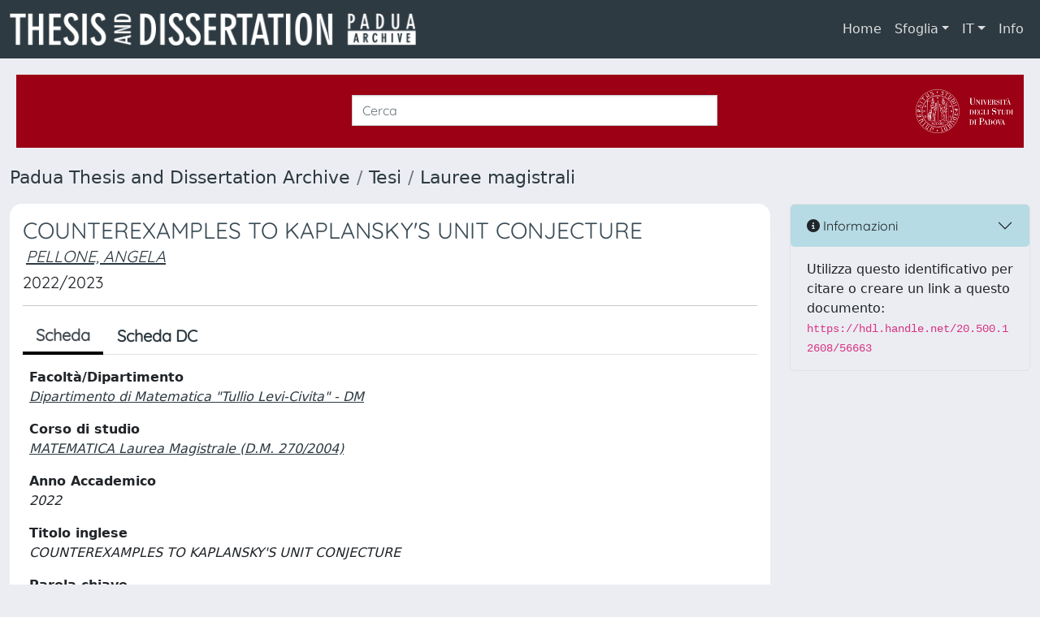

--- FILE ---
content_type: text/html;charset=utf-8
request_url: https://thesis.unipd.it/handle/20.500.12608/56663
body_size: 33384
content:
<!DOCTYPE html>
<html lang="it">
<head>
	<meta charset="utf-8">
	<meta http-equiv="X-UA-Compatible" content="IE=edge">
	<meta name="viewport" content="width=device-width, initial-scale=1.0">
	<link rel="shortcut icon"  href="/sr/favicon.ico" />
<link rel="stylesheet" href="/sr/jquery-ui/jquery-ui.min.css">
<link rel="stylesheet" type="text/css" href="https://static.cineca.it/jd/npm/jgrowl@1.4.9/jquery.jgrowl.min.css" />
<link rel="stylesheet" href="https://static.cineca.it/jd/npm/select2@4.0.13/dist/css/select2.min.css" />
<link rel="stylesheet" href="https://static.cineca.it/jd/npm/select2-bootstrap-5-theme@1.1.1/dist/select2-bootstrap-5-theme.min.css" />
<link rel="stylesheet" href="/sr/cineca/css/bootstrap-ricerca.min.css">
<link rel="stylesheet" href="/sr/local.css"><title>COUNTEREXAMPLES TO KAPLANSKY&#039;S UNIT CONJECTURE</title>
	<script src="https://static.cineca.it/jd/npm/jquery@3.7.1/dist/jquery.min.js" integrity="sha512-v2CJ7UaYy4JwqLDIrZUI/4hqeoQieOmAZNXBeQyjo21dadnwR+8ZaIJVT8EE2iyI61OV8e6M8PP2/4hpQINQ/g==" crossorigin="anonymous"></script>
<script type="text/javascript" src="/sr/jquery-ui/jquery-ui.min.js"></script>
<script type="text/javascript" src="/sr/jquery-ui-i18n/jquery.ui.datepicker-it.latest.js" charset="utf-8"></script>
<script src="https://static.cineca.it/jd/npm/bootstrap@5.2.3/dist/js/bootstrap.bundle.min.js" integrity="sha384-kenU1KFdBIe4zVF0s0G1M5b4hcpxyD9F7jL+jjXkk+Q2h455rYXK/7HAuoJl+0I4" crossorigin="anonymous"></script>
<script src="https://static.cineca.it/jd/npm/jgrowl@1.4.9/jquery.jgrowl.min.js"></script>
<script src="https://static.cineca.it/jd/npm/select2@4.0.13/dist/js/select2.full.min.js"></script>
<script src="https://static.cineca.it/jd/npm/blueimp-tmpl@3.20.0/js/tmpl.min.js"></script><script type="text/javascript" src="/sr/jquery/js/jquery.displaytag-ajax-1.2.js"></script>
<script src="https://static.cineca.it/jd/npm/js-cookie@3.0.5/dist/js.cookie.min.js" integrity="sha256-WCzAhd2P6gRJF9Hv3oOOd+hFJi/QJbv+Azn4CGB8gfY=" crossorigin="anonymous" referrerpolicy="no-referrer"></script>
<script>
	var JQ = $;
	var j = $;
</script>
<script type="text/javascript">
</script>
<script type="text/javascript" src="/sr/cineca/js/cilea.js?fwkVersion=26.1.1.0"></script>
<script type="text/javascript" src="/sr/cineca/js/fragment.js?fwkVersion=26.1.1.0"></script>
<script type="text/javascript" src="/sr/cineca/js/treeview.js?fwkVersion=26.1.1.0"></script>
<script type="text/javascript" src="/sr/cineca/js/ap-tool.js?fwkVersion=26.1.1.0"></script>
<span style="display:none;" id="rememberToSaveText">Attenzione: i dati modificati non sono ancora stati salvati. Per confermare inserimenti o cancellazioni di voci è necessario confermare con il tasto SALVA/INSERISCI in fondo alla pagina</span>
<script type="text/javascript" src="/sr/cineca/js/print.js?fwkVersion=26.1.1.0"></script>
<script type="text/javascript" src="/sr/cineca/js/widget.js?fwkVersion=26.1.1.0"></script>
<script type="text/javascript" src="/sr/cineca/js/layout.js?fwkVersion=26.1.1.0"></script>




<script type="text/javascript">
	var authenticatedPersonId='';
	var authenticatedUser=false;
</script>
<script type="text/javascript" src="https://thesis.unipd.it/static/js/utils.js"></script>
	<script type="text/javascript" src="https://thesis.unipd.it/static/js/choice-support.js"></script>
<script type="text/javascript">
				j(document).ready(function() {
					j('body').on('change','#itemxpage', function() {
						var dspaceObjectId = $('#dspaceObjectId').val();
						if (dspaceObjectId != null && dspaceObjectId != '') {
							$('#modal_display_item').modal('toggle');
							showEventLog(dspaceObjectId, '1', this.value);
						}
					});
					j('body').on('click',"#modal_display_item .pagination li:not('.active') .page-link", function(event) {
						var pagesize = $('#itemxpage').val();
						var dspaceObjectId = $('#dspaceObjectId').val();
						var url = new URL(this.href);
						var page = url.searchParams.get("page");
						if (page == null || isNaN(page)){
							page = 1;
						}
						if (dspaceObjectId != null && dspaceObjectId != '') {
							$('#modal_display_item').modal('toggle');
							showEventLog(dspaceObjectId,page, pagesize);
						}
						return false;
					});
				});
				function showEventLog(dsoId, page, pagesize) {
					   var url = "/dspaceObjectEventLog/widgetSearch.modal";
					jQuery.ajax({
						url: url,
						method: 'GET',
						data: {dspaceObjectId: dsoId, posting: 1, modalSize: 'xlarge', page: page, pageSize: pagesize},
						success: function(data) {
			                var $modal = $(data);
			                $modal.attr('id','modal_display_item');
							$('body').append($modal);
							var myModal = new bootstrap.Modal(document.getElementById('modal_display_item'), {backdrop: true});
							myModal.show();
			                $modal.filter('.modal').on('hidden.bs.modal', function(){
			                	$modal.remove();
							});
			                
						}
					});
				}
				</script>
<script type"text/javascript">
$(document).ready(function() {
	checkMoreless();
});
function checkMoreless() {
	if($('.moreless-more').length) {
		var more = $('<a class="btn-link"></a>').html('&nbsp;espandi');	
		more.click(function(){
			var moretext = $(this).next('.moreless-more');
			var lesstext = $(this).prev('.moreless-fixed');		
			lesstext.html(lesstext.html().substring(0, lesstext.html().length-3));		
			moretext.toggleClass('hide');
			$(this).toggleClass('hide');
			var less = $('<a class="btn-link"></a>').html('&nbsp;comprimi');
			less.click(function(){
				var moretext = $(this).prev('.moreless-more');
				moretext.toggleClass('hide');
				$(this).toggleClass('hide');
				moretext.prev('a').toggleClass('hide');
				var elements = document.getElementsByTagName('span');
				for (var i = 0; i < elements.length; i++) {				
					if((elements[i].className).indexOf('moreless-fixed') > -1) {
						if(elements[i].innerHTML.indexOf('...') == -1){
							elements[i].innerHTML=elements[i].innerHTML+'...';												
						}
					}
				}
			});
			moretext.after(less);
		});	
		$('.moreless-more').before(more);
		$('.moreless-more').toggleClass('hide');
		
	}
}
</script><script>
      window.customCookieJsonConfigPath='/sr/cookie-config.json';
    </script>
	<script src="https://static.iu.cineca.it/v1/default.js"></script>
	<script type="text/javascript">
	function isThirdPartyCookieEnabled() {
		var cookieString = Cookies.get('cc_cookie');
		if (cookieString==null||cookieString=="")
			return false;
		var cookieJson = JSON.parse(cookieString);
		var retValue = false;
		$.each(cookieJson.level , function (key, value) {
			if(value == 'thirdParty')
				retValue = true;
		});
		return retValue;
	}
	$(document).on('click', '.c-bn', function() { 
		Cookies.set('thirdParty',isThirdPartyCookieEnabled(), { path: '/'});
	});
	Cookies.set('thirdParty',isThirdPartyCookieEnabled(), { path: '/' });
	</script>
<script type="text/javascript">
	$(document).ready(function() {
		if (typeof trackEventCategoryDone === "undefined") {
			
			trackEvent('trackPageView');
		}
	});
	</script>
<script type="text/javascript" src="/sr/local.js?fwkVersion=26.1.1.0"></script>

	
	
	
	
	
	
	
	
<link rel="schema.DCTERMS" href="http://purl.org/dc/terms/" />
<link rel="schema.DC" href="http://purl.org/dc/elements/1.1/" />
<meta name="DC.title" content="COUNTEREXAMPLES TO KAPLANSKY'S UNIT CONJECTURE" />
<meta name="DC.contributor" content="KLOOSTERMAN, REMKE NANNE" />
<meta name="DC.relation" content="Dipartimento di Matematica &quot;Tullio Levi-Civita&quot; - DM" />
<meta name="DC.relation" content="MATEMATICA Laurea Magistrale (D.M. 270/2004)" />
<meta name="DC.description" content="open" xml:lang="en" />
<meta name="DC.creator" content="PELLONE, ANGELA" />
<meta name="DCTERMS.dateAccepted" content="2023-11-06T12:37:47Z" scheme="DCTERMS.W3CDTF" />
<meta name="DCTERMS.available" content="2023-11-06T12:37:47Z" scheme="DCTERMS.W3CDTF" />
<meta name="DC.identifier" content="https://hdl.handle.net/20.500.12608/56663" scheme="DCTERMS.URI" />
<meta name="DC.title" content="COUNTEREXAMPLES TO KAPLANSKY'S UNIT CONJECTURE" />
<meta name="DC.relation" content="2022" />
<meta name="DC.identifier" content="523349" />
<meta name="DC.relation" content="2023833" />
<meta name="DC.subject" content="GROUP RINGS" />
<meta name="DC.subject" content="ZERO DIVISORS" />
<meta name="DC.subject" content="KAPLANSKY'S UNIT CO" />
<meta name="DC.subject" content="GARDAM'S COUNTEREXAM" />
<meta name="DC.date" content="2025/02/25 14:31:35" xml:lang="*" scheme="DCTERMS.W3CDTF" />
<meta name="DC.date" content="1740490295596" xml:lang="*" scheme="DCTERMS.W3CDTF" />

<meta name="citation_title" content="COUNTEREXAMPLES TO KAPLANSKY'S UNIT CONJECTURE" />
<meta name="citation_date" content="2022" />
<meta name="citation_abstract_html_url" content="https://thesis.unipd.it/handle/20.500.12608/56663" />
<meta name="citation_pdf_url" content="https://thesis.unipd.it/bitstream/20.500.12608/56663/1/Pellone_Angela.pdf" />
<meta name="citation_keywords" content="GROUP RINGS; ZERO DIVISORS; KAPLANSKY'S UNIT CO; GARDAM'S COUNTEREXAM" />

	
	
	
	
	<script type="text/javascript">
	$(document).on('click', '.c-bn', function() { 
		location.reload();
	});
	</script>

	



</head>
<body class="body-default body-anonymous">
	



<header class="navbar navbar-expand-md navbar-dark bg-primary layout-top bg-primary iu-hide">
	<nav class="container-fluid flex-wrap flex-md-nowrap" aria-label="menu top">
		<a class="navbar-brand ps-0 pt-0 pb-0 pe-3" href="https://thesis.unipd.it/" aria-label="link homepage" id="uiLogoLink">
			<img src="/sr/logo_unitesi.png" alt="UNItesi" id="uiLogoImg" class="d-block my-1 navbar-brand-img"/>
		</a>
		<a class="navbar-brand ps-3 pt-0 pb-0 pe-3 me-3" href="https://thesis.unipd.it/" aria-label="link homepage università" id="customerLogoLink">
			<img src="/image/logo_customer.png" alt="UNItesi" id="clientLogoImg" class="d-block my-1 navbar-brand-img"/>
		</a>
		<button class="navbar-toggler" type="button" data-bs-toggle="collapse" data-bs-target="#navbarSupportedContent" aria-controls="navbarSupportedContent" aria-expanded="false" aria-label="mostra/nascondi menu">
			<span class="fas fa-bars"></span>
		</button>
		<div class="collapse navbar-collapse" id="navbarSupportedContent">
			<ul class="navbar-nav flex-row flex-wrap pt-2 py-md-0">
				







	
</ul>
			<ul class="navbar-nav flex-row flex-wrap ms-md-auto">
				<li class="nav-item col-6 col-md-auto " id="topNavHome">
					<a class="nav-link p-2" href="https://thesis.unipd.it/">Home</a>
				</li>
				<li class="nav-item col-6 col-md-auto dropdown">
					<a class="nav-link p-2 dropdown-toggle" href="#" id="navbarDropdownBrowse" role="button" data-bs-toggle="dropdown" aria-haspopup="true" aria-expanded="false">
						Sfoglia</a>
					<div class="dropdown-menu" aria-labelledby="navbarDropdownBrowse">
						<a class="dropdown-item" href="https://thesis.unipd.it/community-list">Macrotipologie<br/>&amp;&nbsp;tipologie</a>
							<div class="dropdown-divider"></div>
						<a class="dropdown-item" href="https://thesis.unipd.it/browse?type=title">Title</a>
						<a class="dropdown-item" href="https://thesis.unipd.it/browse?type=author">Autore</a>
						<a class="dropdown-item" href="https://thesis.unipd.it/browse?type=contributorSupervisor">Relatore</a>
						<a class="dropdown-item" href="https://thesis.unipd.it/browse?type=relationAcademicyear">Anno</a>
						<a class="dropdown-item" href="https://thesis.unipd.it/browse?type=relationDepartment">Dipartimento</a>
						<a class="dropdown-item" href="https://thesis.unipd.it/browse?type=relationCourse">Corso</a>
						<a class="dropdown-item" href="https://thesis.unipd.it/browse?type=contributorAdvisor">Correlatore</a>
						</div>
				</li>
			</ul>
			<form class="navbar-search-top d-flex" action="https://thesis.unipd.it/simple-search" method="get" role="search">
				<div class="input-group p-2">
					<input class="form-control bg-primary layout-top-input" type="search" placeholder="Ricerca in Unitesi" name="query" id="tequery" size="25" aria-label="Ricerca in Unitesi">
					<button class="btn btn-primary layout-top-input-btn" type="submit"><span class="fas fa-search"></span></button>
				</div>
			</form>
			<ul class="navbar-nav flex-row flex-wrap">
		 		<li class="nav-item col-6 col-md-auto dropdown">
					<a class="nav-link p-2 dropdown-toggle" href="#" id="navbarDropdownLanguage" role="button" data-bs-toggle="dropdown" aria-haspopup="true" aria-expanded="false">
						IT</a>
					<div class="dropdown-menu dropdown-menu-end" aria-labelledby="navbarDropdownLanguage">
						<a class="dropdown-item" href="javascript:reloadLanguageModuleAll('https://thesis.unipd.it',['ir'],'/language/change.json','it');" ><img src="/sr/cineca/images/flag/flag_it.png" alt="Italiano" title=""/>&nbsp;Italiano</a>
						<a class="dropdown-item" href="javascript:reloadLanguageModuleAll('https://thesis.unipd.it',['ir'],'/language/change.json','en');" ><img src="/sr/cineca/images/flag/flag_en.png" alt="English" title="English"/>&nbsp;English</a>
							</div>
				</li>
				<li class="nav-item col-6 col-md-auto ">
					









<script type="text/javascript">
<!-- Javascript starts here
document.write('<a class="nav-link p-2" href="#" onClick="var popupwin = window.open(\'/sr/static/info.htm\',\'dspacepopup\',\'height=600,width=850,resizable,scrollbars\');popupwin.focus();return false;">Info</a>');
// -->
</script><noscript><a href="/sr/static/info.htm" target="dspacepopup">Info</a></noscript>
</li>
				</ul>
		</div>
	</nav>
</header>




<div class="site-header iu-hide bg-secondary text-white">
				<div class="site-title CinecaSiteIntroduction" id="headerText">
					<div>
						<div class="page-header" style="width: 100%;">
	<div class="page-title CinecaSiteIntroduction float-end" id="headerLogoLeft">
		<a target="_blank" href="https://www.unipd.it/">
		<img src="/sr/cineca/images/interface/unitesi-logo.png" style="max-height: 60px;">
		</a>
		</div>
	<div class="page-title CinecaSiteIntroduction float-start" id="headerText">
		<h3>
			<form class="form-inline my-2 my-lg-0" action="/simple-search" method="get"> <input class="form-control mr-sm-2" type="search" placeholder="Cerca" name="query" id="tequery" size="60" aria-label="Cerca"> </form></h3>
		</div>
	
	<div class="clearfix"></div>
</div></div>
				</div>
			</div>
		<div class="container-xxl ps-0 pe-0 layout-no-sidebar" id="mainContainerDiv">
		



<main class="layout-main" id="content">
			<div class="container-fluid page-content">
	        	<nav aria-label="breadcrumb" class="mt-2 iu-hide">
	<form name="breadCrumbsForm" id="breadCrumbsForm" method="post">
		<ol class="breadcrumb rounded">
			<li class="breadcrumb-item"><a href="/">Padua Thesis and Dissertation Archive</a></li>
		
		
			
				<li class="breadcrumb-item"><a href="/handle/20.500.12608/1">Tesi</a></li>
			
			<li class="breadcrumb-item"><a href="/handle/20.500.12608/3">Lauree magistrali</a></li></ol>
	</form>
</nav>

















































	
	
		
		
	

















		
	

<div class="row">

<div class="col-lg-12 col-xl-9">
	<div class="card">
	<div class="card-body">
		<div>
			
			
			
			
			
			
				
					
					
				
			
				
					
					
				
			
				
					
					
				
			
				
					
					
				
			
				
					
					
				
			
				
					
					
				
			
			
			
			
			
			<h3 class="mb-1 text-secondary">COUNTEREXAMPLES TO KAPLANSKY'S UNIT CONJECTURE</h3>
			<h5>




























	
	


	
		
		
		
		
		
	





	
	
	
	
	
	
	
		
		
		
		
		
			
			
			
		
		
		
		
			
			
				
				
					
					
					
					
						
							
						
						
					
				
				
				
				
				
				
				
				
				
				
				
			
			
		
		
		
		
	


<em><span class="contributor internalContributor internalContributor7ab2951f-dd26-4a88-8f32-6396b3794aef m-1"><a href="/browse?type=author&authority=st712459" class="authority author">PELLONE, ANGELA</a></span></em>

</h5>
			<h5>2022/2023</h5>
			<hr/>
			
		</div>
	<div class="dspace-display-item tabbable page-tabs mt-3">
		<h5>
		<ul class="nav nav-tabs border-bottom fw-bold">
			<li class="nav-item"><a class="nav-link active" href="#tab_default" onclick="changeItemView('simple');" data-bs-toggle="tab">Scheda</a></li>
			
			<li class="nav-item"><a class="nav-link " href="#tab_default" onclick="changeItemView('full');" data-bs-toggle="tab">Scheda DC</a></li>
			
			
			
					
			
			
		</ul>
		</h5>
		<div class="tab-content">
			<div class="tab-pane active fade show" id="tab_default">
				

















































	
	
	




















<div class="itemDisplayTable container-fluid g-3">
	
		
		
		
		
		
		
	
		
		
		
		
		
		
	
		
		
		
		
		
		
			
			
			
			
			
				
			
			
				
					
						
						
							 
							 
								

























	
	
	
	
	
	
	<div class="line form-group row metadataFieldValue pt-2 pb-2 dc_relation_department" id="dc.relation.department_line" >
		
		<div class="line-label col-md-12"><label for="dc.relation.department" class="control-label   metadataFieldLabel dc_relation_department">
	<span class="line-label-text">Facoltà/Dipartimento</span>
	
	
    	
        
        	
			
        
    
	
	
</label></div>
		<div class="line-content col-sm-12" id="dc.relation.department_content">
			
				
				<em><a href="/browse?type=relationDepartment&authority=ou10150" class="authority relationDepartment">Dipartimento di Matematica "Tullio Levi-Civita" - DM</a></em>
			
			
			
			
		</div>
	</div>

							 
						
					
				
				
			
		
	
		
		
		
		
		
		
			
			
			
			
			
				
			
			
				
					
						
						
							 
							 
								

























	
	
	
	
	
	
	<div class="line form-group row metadataFieldValue pt-2 pb-2 dc_relation_course" id="dc.relation.course_line" >
		
		<div class="line-label col-md-12"><label for="dc.relation.course" class="control-label   metadataFieldLabel dc_relation_course">
	<span class="line-label-text">Corso di studio</span>
	
	
    	
        
        	
			
        
    
	
	
</label></div>
		<div class="line-content col-sm-12" id="dc.relation.course_content">
			
				
				<em><a href="/browse?type=relationCourse&authority=co1220" class="authority relationCourse">MATEMATICA Laurea Magistrale (D.M. 270/2004)</a></em>
			
			
			
			
		</div>
	</div>

							 
						
					
				
				
			
		
	
		
		
		
		
		
		
			
			
			
			
			
				
			
			
				
					
						
						
							 
							 
								

























	
	
	
	
	
	
	<div class="line form-group row metadataFieldValue pt-2 pb-2 dc_relation_academicyear" id="dc.relation.academicyear_line" >
		
		<div class="line-label col-md-12"><label for="dc.relation.academicyear" class="control-label   metadataFieldLabel dc_relation_academicyear">
	<span class="line-label-text">Anno Accademico</span>
	
	
    	
        
        	
			
        
    
	
	
</label></div>
		<div class="line-content col-sm-12" id="dc.relation.academicyear_content">
			
				
				<em>2022</em>
			
			
			
			
		</div>
	</div>

							 
						
					
				
				
			
		
	
		
		
		
		
		
		
	
		
		
		
		
		
		
			
			
			
			
			
				
			
			
				
					
						
						
							 
							 
								

























	
	
	
	
	
	
	<div class="line form-group row metadataFieldValue pt-2 pb-2 dc_title_eng" id="dc.title.eng_line" >
		
		<div class="line-label col-md-12"><label for="dc.title.eng" class="control-label   metadataFieldLabel dc_title_eng">
	<span class="line-label-text">Titolo inglese</span>
	
	
    	
        
        	
			
        
    
	
	
</label></div>
		<div class="line-content col-sm-12" id="dc.title.eng_content">
			
				
				<em>COUNTEREXAMPLES TO KAPLANSKY'S UNIT CONJECTURE</em>
			
			
			
			
		</div>
	</div>

							 
						
					
				
				
			
		
	
		
		
		
		
		
		
			
			
			
			
			
				
			
			
				
					
				
				
			
		
	
		
		
		
		
		
		
			
			
			
			
			
				
			
			
				
					
				
				
			
		
	
		
		
		
		
		
		
			
			
			
			
			
				
			
			
				
					
				
				
			
		
	
		
		
		
		
		
		
			
			
			
			
			
				
			
			
				
					
				
				
			
		
	
		
		
		
		
		
		
			
			
			
			
			
				
			
			
				
					
						
						
							 
							 
								

























	
	
	
	
	
	
	<div class="line form-group row metadataFieldValue pt-2 pb-2 dc_subject_keyword" id="dc.subject.keyword_line" >
		
		<div class="line-label col-md-12"><label for="dc.subject.keyword" class="control-label   metadataFieldLabel dc_subject_keyword">
	<span class="line-label-text">Parola chiave</span>
	
	
    	
        
        	
			
        
    
	
	
</label></div>
		<div class="line-content col-sm-12" id="dc.subject.keyword_content">
			
				
				<em>GROUP RINGS<br/>ZERO DIVISORS<br/>KAPLANSKY'S UNIT CO<br/>GARDAM'S COUNTEREXAM</em>
			
			
			
			
		</div>
	</div>

							 
						
					
				
				
			
		
	
		
		
		
		
		
		
			
			
			
			
			
				
			
			
				
					
						
						
							 
							 
								

























	
	
	
	
	
	
	<div class="line form-group row metadataFieldValue pt-2 pb-2 dc_contributor_supervisor" id="dc.contributor.supervisor_line" >
		
		<div class="line-label col-md-12"><label for="dc.contributor.supervisor" class="control-label   metadataFieldLabel dc_contributor_supervisor">
	<span class="line-label-text">Relatore</span>
	
	
    	
        
        	
			
        
    
	
	
</label></div>
		<div class="line-content col-sm-12" id="dc.contributor.supervisor_content">
			
				
				<em><a href="/browse?type=contributorSupervisor&authority=do33086" class="authority contributorSupervisor">KLOOSTERMAN, REMKE NANNE</a></em>
			
			
			
			
		</div>
	</div>

							 
						
					
				
				
			
		
	
		
		
		
		
		
		
			
			
			
			
			
				
			
			
				
					
				
				
			
		
	
	
	
		
		

























	
	
	
	
	
	
	<div class="line form-group row metadataFieldValue pt-2 pb-2 dspace_collection" id="dspace_collection_line" >
		
		<div class="line-label col-md-12"><label for="dspace_collection" class="control-label   metadataFieldLabel dspace_collection">
	<span class="line-label-text">Appare nelle tipologie:</span>
	
	
    	
        
        	
			
        
    
	
	
</label></div>
		<div class="line-content col-sm-12" id="dspace_collection_content">
			
				
				<a href="/handle/20.500.12608/3">Lauree magistrali</a>
			
			
			
			
		</div>
	</div>

	
</div>




			</div>
		</div>
	</div></div>
	</div>

	
		





















<script type="text/x-tmpl" id="tmpLicenseDetail">
<div class="d-flex align-items-center">
	{% if (o.licenseImage != null) { %}
		<div class="flex-shrink-0">
			{% if (o.licenseLegal != null) { %}
				<a href="{%= o.licenseLegal %}" target="_blank">
			{% } %}
			<img src="{%= o.licenseImage %}" />
			{%if (o.licenseLegal != null) {  %}
				</a>
			{% }  %}
		</div>
	{% } %}
	<div class="flex-grow-1 ms-3">
		{% if (o.licenseLegal != null) { %}
			<a href="{%= o.licenseLegal %}" target="_blank">
		{% } %}
		{%# o.licenseName %}
		{%if (o.licenseLegal != null) {  %}
			</a>
		{% }  %}
	</div>
</div>
</script>

<div id="bitstreams" class="card bg-white mt-2">
		<div class="card-header">File in questo prodotto:</div>


	
	
	
    
	
	
	
	
	
	
	
	
		
		
			
				
			
		
	
	
	
	
		
		
			<table class="table card-body">
				<tr>
					
						
					
					<th id="t1" class="standard">File</th>
					<th id="t3" class="standard d-none d-sm-table-cell">Dimensione</th>
					<th id="t4" class="standard d-none d-sm-table-cell">Formato</th>
					<th id="t5" class="standard d-none d-sm-table-cell">&nbsp;</th>
				</tr>
				
				
				
				
						
						
						
					        
					        	
					        
					    
						
						
							
							<tr>
								
									
								
								<td headers="t1" class="standard break-all">
									
										
										
										
										
											
												
												
												    
												
											
										
									
									
										
										
											Pellone_Angela.pdf
										
																				
									
										
											<p class="badge bg-info">accesso aperto</p>
										
										
									
									
										<div class="col-12 mb-2">
											Descrizione: COUNTEREXAMPLES TO KAPLANSKY'S UNIT CONJECTURE
										</div>
									
									
									
									
									
									
									<div class="col-12 mb-2 d-block d-sm-none">
										Dimensione
										1.87 MB
									</div>
									<div class="col-12 mb-2 d-block d-sm-none">
										Formato
										Adobe PDF
									</div>
										
										<div class="col-12 mb-2 d-block d-sm-none">
											<a class="btn btn-success" target="_blank" rel="noopener" href="/retrieve/4e0f38f7-55de-4bf2-bc19-a97dd838a9f8/Pellone_Angela.pdf">Visualizza/Apri</a>
										</div>
								</td>
								<td headers="t3" class="standard d-none d-sm-table-cell">1.87 MB</td>
								<td headers="t4" class="standard d-none d-sm-table-cell">Adobe PDF</td>
								<td class="standard d-none d-sm-table-cell">
									
									<a class="btn btn-success" target="_blank" rel="noopener" href="/retrieve/4e0f38f7-55de-4bf2-bc19-a97dd838a9f8/Pellone_Angela.pdf">Visualizza/Apri</a>
								</td>
							</tr>
							
					
				
			</table>
		
	

</div>



	
	
	









	<div class="col-lg-12 mt-2">
		
		
	</div>
	<div class="col-lg-12 mt-2">
		
		
			
			
				<p class="submitFormHelp alert alert-info">The text of this website © Università degli studi di Padova. Full Text are published under a <a href="/sr/static/licenza.htm" target="_blank">non-exclusive license</a>. Metadata are under a <a href="https://creativecommons.org/publicdomain/zero/1.0/deed.it" target="_blank">CC0 License</a></p>
			
		
	</div>
</div>
<div class="col-lg-12 col-xl-3" id="itemInformationsDiv">
	






















	

	<div id="_line"  >
		<div class="accordion" id="accordion_">
			<div class="accordion-item">
		    	<h5 class="accordion-header" id="heading_">
			      	<button class="accordion-button bg-info bg-opacity-25 collapsed" type="button" data-bs-toggle="collapse" data-bs-target="#collapse_" aria-expanded="false" aria-controls="collapse_"><i class="fas fa-info-circle"></i>&nbsp;Informazioni</button>
			    </h5>
			    <div id="collapse_" class="accordion-collapse collapse show" aria-labelledby="heading_" data-bs-parent="#accordion_">
			    	<div class="accordion-body">
			        	










	
		
		
			
			Utilizza questo identificativo per citare o creare un link a questo documento: <code>https://hdl.handle.net/20.500.12608/56663</code>
			
		
	
	
	

			      	</div>
			    </div>
			</div>
		</div>
	</div>

	
	
	
		
			
			
		
	
	
	
	
	
	
	
	
	
	
	
	
	
	
	
	
	
	
	
	
	
	<script type="text/javascript">
		runningExternal=false;
	</script>
	
	
	
</div>
</div>

    

























<div id="dialog-confirm-delete" class="modal">
	<div class="modal-dialog ">
		<div class="modal-content">
			<div class="modal-header bg-success text-white">
				<h5 id="dialog-confirm-delete_title" class="modal-title">
					
						Conferma cancellazione
						
					
				</h5>
				
					<button type="button" class="btn-close" data-bs-dismiss="modal" aria-label="Close"></button>
				
			</div>
			<div id="dialog-confirm-delete_content" class="modal-body with-padding">
				<p class="message">Sei sicuro che questo prodotto debba essere cancellato?</p>
			</div>
			<div id="dialog-confirm-delete_footer" class="modal-footer bg-light">
				
					<button type="button" class="btn btn-secondary " data-bs-dismiss="modal">
						
							
							Chiudi
						
					</button>
				
				
				
						<button type="button"  id="button-confirm-delete"  class="btn btn-secondary "  >
						
							Elimina
							
						
					</button>
				
			</div>
		</div>
	</div>
</div>

	
    <script type="text/javascript">
    var modeNow;
    function changeItemView(mode) {
        $('#tab_default').html('<i class="fas fa-spinner fa-pulse fa-3x fa-fw mt-3"></i>');
        $.ajax({
            
                
                url: '/fragment/handle/20.500.12608/56663',
                data: { mode: mode, descriptionAbstractUsedField: 'dc.description.abstractspa' }
                
                
            
        }).done(function(data) {
            modeNow=mode;
            $('#tab_default').html(data);
            //change url
            //var href="/handle/20.500.12608/56663";
            var href=window.location.href;
            if (!href.includes("mode=")) {
                if (!href.includes("?"))
                    href+='?mode='+mode;
                else
                    href+='&mode='+mode;
            }
            else
                href=href.replace( /(mode=)[a-z]+/ig, '$1'+mode );
            window.history.pushState("", "", href);          
        });
    }
    function getUrlVars() {
        var vars = {};
        var parts = window.location.href.replace(/[?&]+([^=&]+)=([^&]*)/gi, function(m,key,value) {
            vars[key] = value;
        });
        return vars;
    }
    j('#button-confirm-delete').click(function() {
    	location.href='/item/version/reinstateOrWithdraw.htm?itemId=' + '7ab2951f-dd26-4a88-8f32-6396b3794aef';
    });
    j('#button-confirm-force-delete').click(function() {
    	location.href='/item/version/reinstateOrWithdraw.htm?forceWithdraw=true&itemId=' + '7ab2951f-dd26-4a88-8f32-6396b3794aef';
    });
    
    function getSOLR() {
		$('li a.nav-link active').removeClass('active');
		$('#linkSOLR').addClass('active');
        $('#tab_default').html('<i class="fas fa-spinner fa-pulse fa-3x fa-fw mt-3"></i>');
    	$.ajax('/itemSolr/get.json?itemUUID=7ab2951f-dd26-4a88-8f32-6396b3794aef')
		.done(function(data) {
            $('#tab_default').html('<pre>'+JSON.stringify(data, null,'    ')+'</pre>');
		});
    }
    </script>
    
				



<script type="text/javascript">
	function showAbout() {
		jQuery.ajax({
			url: "/about.modal",
			type: 'GET',
			success: function(data) {
                var $modal = jQuery(data);
				jQuery('body').append($modal);
                $modal.filter('.modal').modal('show');
                $modal.filter('.modal').on('hidden.bs.modal', function(){
                	$modal.remove();
				});
                $modal.attr('id','modal_about');
                $modal.modal('show')
			},
			error: function(data,extStatus, errorThrown) {
				$.jGrowl('errore generico di comunicazione', { sticky: true, theme: 'bg-danger text-white' });
			}
		});
	}
	function showCookies() {
		showCookieSettings();
	}
	function showPrivacyInfo() {
		window.open('/aboutPrivacyInfo.htm', '_blank').focus();
	}	
</script>
<script type="text/javascript">
	function asn1820List() {
		




		jQuery('#asn1820-div').modal('show');
			
	}
	</script>
	<div class="modal fade" id="asn1820-div" tabindex="-1" role="dialog" aria-labelledby="asn1820Label" aria-hidden="true">
		<div class="modal-dialog">
			<div class="modal-content">
				<div class="modal-header">
					<h4 class="modal-title" id="asn1820Label">???title.asn1820???</h4>
					<button type="button" class="btn-close" data-bs-dismiss="modal" aria-hidden="true"></button>
				</div>
				<div class="modal-body with-padding">
					???asn1820.disclaimer.modal???</div>
				<div class="modal-footer">
					<button type="button" class="btn btn-secondary" data-bs-dismiss="modal">Annulla</button>
					<button type="button" class="btn btn-primary" onclick="location.href='//asn1820/widgetSearch.htm?CLEAR&dataType='">???button.proceed???</button>
				</div>
			</div>
		</div>
	</div>
<div class="modal fade" id="genericFragmentErrorModal" tabindex="-1" role="dialog" aria-labelledby="modal-title" aria-hidden="true" style="z-index: 10000">
	<div class="modal-dialog">	
		<div class="modal-content">
			<div class="modal-header">
				<h4 class="modal-title">Errore</h4>
				<button aria-hidden="true" data-bs-dismiss="modal" class="btn-close" type="button"></button>						
			</div>
			<div class="modal-body with-padding">					
				<div class="callout alert bg-danger">
					<h5>Errore</h5>
					<p id="genericFragmentErrorModalContent"></p>
				</div>
			</div>
		</div>
	</div>	
</div>
<script type="text/javascript">
	var forceLogindModuleMap = reloadInit(['ir']);
	</script>
</div>
		</main>
	</div>
	<div class="clearfix"></div>
<footer class="bd-footer py-2 mt-2 bg-light d-flex justify-content-between fw-bold iu-hide">
	<div class="ms-2">
		Powered by UNITESI <span style="margin-left: 10px; margin-right: 10px;">-</span> <a onclick="showAbout();" class="cursor-pointer">Info Sistema</a> <span style="margin-left: 10px; margin-right: 10px;">-</span> <a href="/sr/static/licenza.htm" class="cursor-pointer">Licenza</a> <span style="margin-left: 10px; margin-right: 10px;">-</span> <a onclick="showCookies();" class="cursor-pointer">Utilizzo dei cookie</a><span class="ms-3 me-3">-</span> <a class="text-decoration-none" href="https://thesis.unipd.it/securityLanding.htm"><span>Area riservata</span></a>
		</div>
	<div class="me-2">
		





	<a href="http://www.cineca.it" target="_blank"><img alt="Logo CINECA" height="30px;" src="/sr/cineca/images/interface/logo-cineca-small-white.png"></a>
	
<span>&nbsp;Copyright&nbsp;&copy;&nbsp;2026&nbsp;</span><a href="/htmlmap" style="display:none;"></a></div>
</footer></body>
</html>